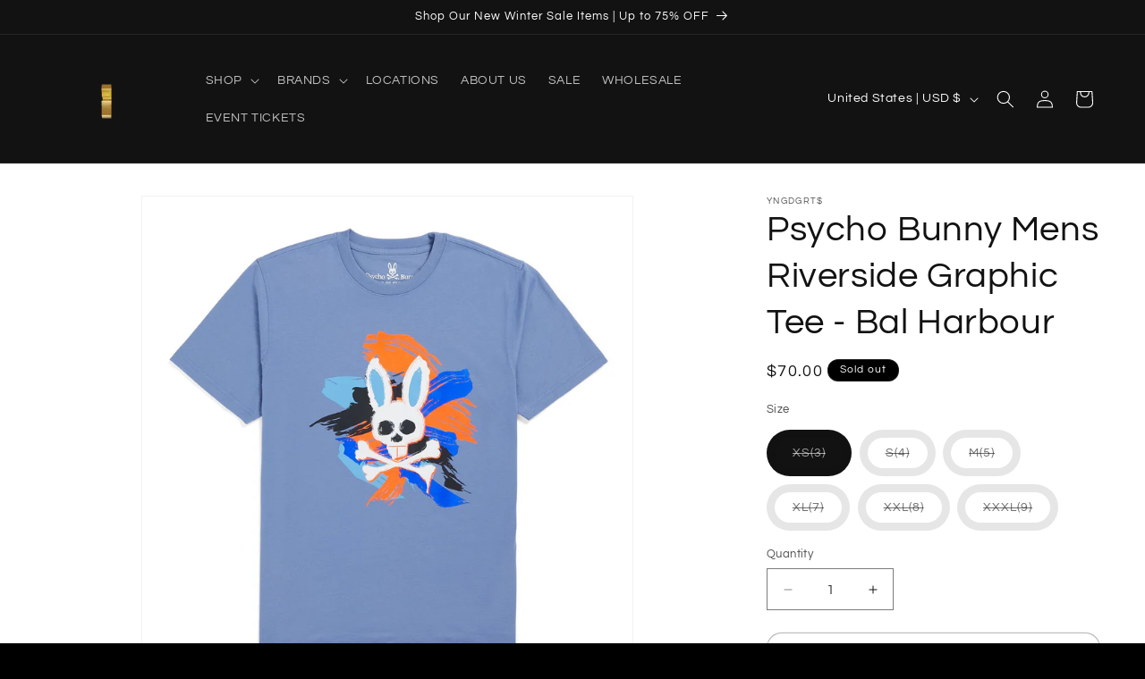

--- FILE ---
content_type: application/javascript
request_url: https://cdn.jst.ai/vck-shopify.js
body_size: 2635
content:
if (typeof asset_host != "string" || asset_host == 'https://d2j3qa5nc37287.cloudfront.net/') window.asset_host = "https://cdn.jst.ai/";
if (window.asset_host.substring(0, 2) == "//") window.asset_host = "https:" + window.asset_host;
if (window.asset_host.substring(window.asset_host.length - 1) != "/") window.asset_host = window.asset_host + "/";
window.ju_host = window.asset_host.split('.')[1]+'.'+window.asset_host.split('.')[2].replace('/','');
window.ju_domain = 'https://my.'+window.ju_host;

juapp('initFunc',function(){
  try {
    juapp('local','pageType',(window.ShopifyAnalytics && ShopifyAnalytics.meta && ShopifyAnalytics.meta.page && ShopifyAnalytics.meta.page.pageType ? ShopifyAnalytics.meta.page.pageType : ''));
    juapp('local','prodId',(window.ShopifyAnalytics && ShopifyAnalytics.meta && ShopifyAnalytics.meta.product && ShopifyAnalytics.meta.product.id ? ShopifyAnalytics.meta.product.id : ''));
    juapp('local','custId',(window.ShopifyAnalytics && ShopifyAnalytics.meta && ShopifyAnalytics.meta.page && ShopifyAnalytics.meta.page.customerId ? ShopifyAnalytics.meta.page.customerId : ''));
  } catch (e) {
    ju_logerr('shopify obj',e);
  }
  window.ju_init_fired = true;
  window.ju_resyncing = false;
  window.update_shopify_ju_cart = function () {
    try {
      jju.ajax({
        dataType: "json",
        url: "/cart.js",
        async: true,
        cache: false
      }).done(
        function (data) {
          if (!ju_resyncing) {
            window.ju_resyncing = true;
            try {
              var cartTotal = appikon.discounts.discounted_price || data.total_price / 100;
            } catch(e){
              var cartTotal = data.total_price / 100;
            }
            if (cartTotal != ju_data_session.cartTotals.tp || data.item_count != ju_data_session.cartTotals.tq) {
              var ju_cart_obj = [];
              if (Array.isArray(data.items)){
                data.items.forEach(function (item) {
                  var itemId = item.product_id;
                  var itemVariantId = item.variant_id;
                  var itemSku = item.sku;
                  var itemTitle = item.title;
                  var itemPrice = item.discounted_price / 100;
                  var itemQty = item.quantity;
                  var itemColor = item.variant_title;
                  ju_cart_obj.push({ productid: itemId, variationid: itemVariantId, sku: itemSku, quantity: itemQty, price: itemPrice, name: itemTitle, color: itemColor, size: itemColor })
                });
              }
              juapp(
                'cartItems',
                ju_cart_obj
              );
              if (Array.isArray(data.items)){
                juapp('cart',{total:cartTotal,subtotal:data.items_subtotal_price / 100,currency:data.currency});
              }
            }
            window.ju_resyncing = false;
          }
        }
      );
    } catch (e) {
      //ju_logerr('shopify add to cart',e);
      //console.log('justuno couldn\'t add the cart info - cart page')
    }
  }

  // only fire this code in shopify if they are on the thank you page
  if (location.protocol.indexOf("https") === 0 && location.pathname.indexOf("/checkouts/") >= 0 && location.pathname.indexOf("/thank_you") >= 0) {
    try {
      // this code is used to log the order totals
      juapp('order',Shopify.checkout.order_id,{total:Shopify.checkout.total_price,subtotal:Shopify.checkout.subtotal_price,tax:Shopify.checkout.total_tax,shipping:Shopify.checkout.shipping_price,currency:Shopify.checkout.currency});

      // this code is used to loop through and log all ordered items
      for (var i = 0; i < Shopify.checkout.line_items.length; i++) {
        juapp('orderItem',{productid:Shopify.checkout.line_items[i].product_id,variationid:Shopify.checkout.line_items[i].variant_id,sku:Shopify.checkout.line_items[i].sku,quantity:Shopify.checkout.line_items[i].quantity,price:Shopify.checkout.line_items[i].line_price,name:Shopify.checkout.line_items[i].title,color:Shopify.checkout.line_items[i].variant_title});
      }
    } catch (e) {
      ju_logerr('shopify conversion tracking',e);
      console.log('justuno couldn\'t add the order info')
    }
  }
  // only fire this code in shopify if they are on the cart page
  if (location.pathname.indexOf("/cart") >= 0) {
    update_shopify_ju_cart();
  }

  var origOpen = XMLHttpRequest.prototype.open;
  XMLHttpRequest.prototype.open = function () {
    for (var arg in arguments) {
      try {
        var thisarg = (typeof (arguments[arg]) === 'string' ? arguments[arg].toString() : false);
        if (thisarg) {
          if (thisarg.indexOf('cart/add.js') >= 0) {
            this.addEventListener('load', function (thisT) {
              try {
                var thisT = this.responseText ? this : thisT.currentTarget;
                var responseText = jju.parseJSON(thisT.responseText);
                var itemId = responseText.product_id;
                var itemVariantId = responseText.variant_id;
                var itemSku = responseText.sku;
                var itemTitle = responseText.title;
                var itemPrice = responseText.discounted_price / 100;
                var itemQty = responseText.quantity;
                var itemColor = responseText.variant_title;
                delete ju_data_session.cartItem[itemId];
                delete ju_data_all.cartItem[itemId];
                juapp('cartItemAdd',{productid:itemId, variationid: itemVariantId, sku: itemSku, quantity: itemQty, price: itemPrice, name: itemTitle, color: itemColor, size: itemColor });
              } catch (e) {
                //ju_logerr('shopify add to cart',e);
                //console.log('justuno couldn\'t add the cart info - ' + thisarg)
              }
            });
          }
          if (thisarg.indexOf('cart.js') >= 0 || thisarg.indexOf('cart/update.js') >= 0 || thisarg.indexOf('cart/change.js') >= 0 || thisarg.indexOf('cart/clear.js') >= 0) {
            this.addEventListener('load', function (thisT) {
              if (!ju_resyncing) {
                window.ju_resyncing = true;
                try {
                  var thisT = this.responseText ? this : thisT.currentTarget;
                  var responseText = jju.parseJSON(thisT.responseText);
                  try {
                    var cartTotal = appikon.discounts.discounted_price || responseText.total_price / 100;
                  } catch(e){
                    var cartTotal = responseText.total_price / 100;
                  }
                  if (cartTotal != ju_data_session.cartTotals.tp || responseText.item_count != ju_data_session.cartTotals.tq) {
                    var ju_cart_obj = [];
                    if (Array.isArray(responseText.items)){
                      responseText.items.forEach(function (item) {
                        var itemId = item.product_id;
                        var itemVariantId = item.variant_id;
                        var itemSku = item.sku;
                        var itemTitle = item.title;
                        var itemPrice = item.discounted_price / 100;
                        var itemQty = item.quantity;
                        var itemColor = item.variant_title;
                        ju_cart_obj.push({ productid: itemId, variationid: itemVariantId, sku: itemSku, quantity: itemQty, price: itemPrice, name: itemTitle, color: itemColor, size: itemColor })
                      });
                    }
                    juapp(
                      'cartItems',
                      ju_cart_obj
                    );
                    if (Array.isArray(responseText.items)){
                      juapp('cart',{total:cartTotal,subtotal:responseText.items_subtotal_price / 100,currency:responseText.currency});
                    }
                  }
                } catch (e) {
                  //ju_logerr('shopify add to cart',e);
                  //console.log('justuno couldn\'t add the cart info - ' + thisarg)
                }
                window.ju_resyncing = false;
              }
            });
          }
        }
      } catch (e) {
        ju_logerr('shopify add to cart',e);
        console.log('justuno couldn\'t add the cart info - arg')
      }
    }

    origOpen.apply(this, arguments);
  };

  setTimeout(update_shopify_ju_cart, 8000);
});

function ju_loadversionscript(v,vr){
  if (window.ju_alreadyloaded) return
	(function() {var s=document.createElement('script');s.type='text/javascript';s.async=true;s.src=asset_host+'mwgt_'+v+'.js?v='+vr;if (document.querySelector('script[nonce]') && document.querySelector('script[nonce]')?.nonce!="null" && document.querySelector('script[nonce]')?.nonce!="") s.nonce=document.querySelector('script[nonce]')?.nonce;var x=document.getElementsByTagName('script')[0];x.parentNode.insertBefore(s,x);})();
}

function jju_setCookie(name, value, days, path, secure) {
  // set time, it's in milliseconds
  var today = new Date();
  today.setTime(today.getTime() + days * 24 * 60 * 60 * 1000);

  document.cookie = name + "=" + escape(value) + ";expires=" + (days == -1 ? "Thu, 01 Jan 1970 00:00:01 GMT" : today.toGMTString()) + (path ? ";path=" + path : "") + (secure ? ";secure" : "" );
}

function jju_getCookie(c_name){
  var i,x,y,ARRcookies=document.cookie.split(";");
  for (i=0;i<ARRcookies.length;i++)
  {
    x=ARRcookies[i].substr(0,ARRcookies[i].indexOf("="));
    y=ARRcookies[i].substr(ARRcookies[i].indexOf("=")+1);
    x=x.replace(/^\s+|\s+$/g,"");
    if (x==c_name) {
    return unescape(y);
    }
  }
  return '';
}

function isNumeric(n) {
  return !isNaN(parseFloat(n)) && isFinite(n);
}


var $jujsonp = (function(){
  var that = {};

  that.send = function(src, options) {
    var callback_name = options.callbackName || 'callback',
      on_success = options.onSuccess || function(){},
      on_timeout = options.onTimeout || function(){},
      timeout = options.timeout || 10; // sec

    var timeout_trigger = window.setTimeout(function(){
      window[callback_name] = function(){};
      on_timeout();
    }, timeout * 1000);

    window[callback_name] = function(data){
      window.clearTimeout(timeout_trigger);
      on_success(data);
    }

    var script = document.createElement('script');
    script.type = 'text/javascript';
    script.async = true;
    script.src = src;

    document.getElementsByTagName('head')[0].appendChild(script);
  }

  return that;
})();

var ju_v = jju_getCookie("_ju_v");
var ju_vr = '';
if (ju_v && ju_v.indexOf('_') != -1) {
  var ju_v_arr = ju_v.split('_');
  ju_v = ju_v_arr[0];
  ju_vr = ju_v_arr[1];
  ju_loadversionscript(ju_v, ju_vr);
} else {
  if (ju_num.match(/^[{]?[0-9a-fA-F]{8}[-]?([0-9a-fA-F]{4}[-]?){3}[0-9a-fA-F]{12}[}]?$/)) {

    $jujsonp.send(ju_domain+'/ajax/account_version_check.html?id='+ju_num, {
        callbackName: 'ju_vcheck',
        onSuccess: function(json){
            //console.log('success!', json);
            ju_v = json.v;
            ju_vr = json.vr;
            jju_setCookie("_ju_v", ju_v+'_'+ju_vr,.0208,"/",true);
            ju_loadversionscript(ju_v,ju_vr);
        }
    });

  }
}